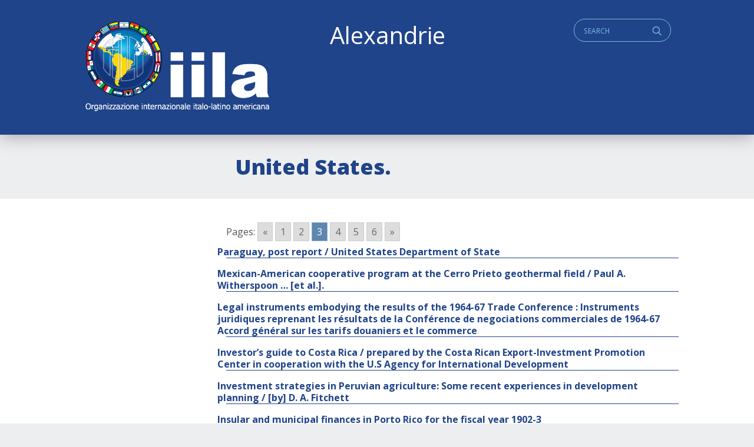

--- FILE ---
content_type: text/html; charset=UTF-8
request_url: https://alexandrie.iila.org/writer/united-states/page/3/
body_size: 6380
content:
<!doctype html>
<html class="no-js" lang="it-IT" >
	<head>
		<meta charset="UTF-8" />
        <script src="https://ajax.googleapis.com/ajax/libs/webfont/1.6.26/webfont.js"></script>
        <script>
           WebFont.load({
           google: { families: ['Open+Sans+Condensed:700','Open+Sans:400,400i,700,800']},     
           custom: { families: ['icomoon','lg'], urls: ['https://alexandrie.iila.org/wp-content/themes/iila/fonts/fonts.css?v=2']},timeout: 2000});
        </script>
        <title>  Autori  United States.</title>
        <meta name='robots' content='max-image-preview:large' />
<link rel='dns-prefetch' href='//ajax.googleapis.com' />
<link rel='dns-prefetch' href='//s.w.org' />
<style type="text/css">
.archive #nav-above,
					.archive #nav-below,
					.search #nav-above,
					.search #nav-below,
					.blog #nav-below, 
					.blog #nav-above, 
					.navigation.paging-navigation, 
					.navigation.pagination,
					.pagination.paging-pagination, 
					.pagination.pagination, 
					.pagination.loop-pagination, 
					.bicubic-nav-link, 
					#page-nav, 
					.camp-paging, 
					#reposter_nav-pages, 
					.unity-post-pagination, 
					.wordpost_content .nav_post_link { 
						display: none !important; 
					}
					.single-gallery .pagination.gllrpr_pagination {
						display: block !important; 
					}</style>
		
	<link rel='stylesheet' id='wp-block-library-css'  href='https://alexandrie.iila.org/wp-includes/css/dist/block-library/style.min.css?ver=5.9.12' type='text/css' media='all' />
<style id='wp-block-library-theme-inline-css' type='text/css'>
.wp-block-audio figcaption{color:#555;font-size:13px;text-align:center}.is-dark-theme .wp-block-audio figcaption{color:hsla(0,0%,100%,.65)}.wp-block-code>code{font-family:Menlo,Consolas,monaco,monospace;color:#1e1e1e;padding:.8em 1em;border:1px solid #ddd;border-radius:4px}.wp-block-embed figcaption{color:#555;font-size:13px;text-align:center}.is-dark-theme .wp-block-embed figcaption{color:hsla(0,0%,100%,.65)}.blocks-gallery-caption{color:#555;font-size:13px;text-align:center}.is-dark-theme .blocks-gallery-caption{color:hsla(0,0%,100%,.65)}.wp-block-image figcaption{color:#555;font-size:13px;text-align:center}.is-dark-theme .wp-block-image figcaption{color:hsla(0,0%,100%,.65)}.wp-block-pullquote{border-top:4px solid;border-bottom:4px solid;margin-bottom:1.75em;color:currentColor}.wp-block-pullquote__citation,.wp-block-pullquote cite,.wp-block-pullquote footer{color:currentColor;text-transform:uppercase;font-size:.8125em;font-style:normal}.wp-block-quote{border-left:.25em solid;margin:0 0 1.75em;padding-left:1em}.wp-block-quote cite,.wp-block-quote footer{color:currentColor;font-size:.8125em;position:relative;font-style:normal}.wp-block-quote.has-text-align-right{border-left:none;border-right:.25em solid;padding-left:0;padding-right:1em}.wp-block-quote.has-text-align-center{border:none;padding-left:0}.wp-block-quote.is-large,.wp-block-quote.is-style-large,.wp-block-quote.is-style-plain{border:none}.wp-block-search .wp-block-search__label{font-weight:700}.wp-block-group:where(.has-background){padding:1.25em 2.375em}.wp-block-separator{border:none;border-bottom:2px solid;margin-left:auto;margin-right:auto;opacity:.4}.wp-block-separator:not(.is-style-wide):not(.is-style-dots){width:100px}.wp-block-separator.has-background:not(.is-style-dots){border-bottom:none;height:1px}.wp-block-separator.has-background:not(.is-style-wide):not(.is-style-dots){height:2px}.wp-block-table thead{border-bottom:3px solid}.wp-block-table tfoot{border-top:3px solid}.wp-block-table td,.wp-block-table th{padding:.5em;border:1px solid;word-break:normal}.wp-block-table figcaption{color:#555;font-size:13px;text-align:center}.is-dark-theme .wp-block-table figcaption{color:hsla(0,0%,100%,.65)}.wp-block-video figcaption{color:#555;font-size:13px;text-align:center}.is-dark-theme .wp-block-video figcaption{color:hsla(0,0%,100%,.65)}.wp-block-template-part.has-background{padding:1.25em 2.375em;margin-top:0;margin-bottom:0}
</style>
<style id='global-styles-inline-css' type='text/css'>
body{--wp--preset--color--black: #000000;--wp--preset--color--cyan-bluish-gray: #abb8c3;--wp--preset--color--white: #ffffff;--wp--preset--color--pale-pink: #f78da7;--wp--preset--color--vivid-red: #cf2e2e;--wp--preset--color--luminous-vivid-orange: #ff6900;--wp--preset--color--luminous-vivid-amber: #fcb900;--wp--preset--color--light-green-cyan: #7bdcb5;--wp--preset--color--vivid-green-cyan: #00d084;--wp--preset--color--pale-cyan-blue: #8ed1fc;--wp--preset--color--vivid-cyan-blue: #0693e3;--wp--preset--color--vivid-purple: #9b51e0;--wp--preset--gradient--vivid-cyan-blue-to-vivid-purple: linear-gradient(135deg,rgba(6,147,227,1) 0%,rgb(155,81,224) 100%);--wp--preset--gradient--light-green-cyan-to-vivid-green-cyan: linear-gradient(135deg,rgb(122,220,180) 0%,rgb(0,208,130) 100%);--wp--preset--gradient--luminous-vivid-amber-to-luminous-vivid-orange: linear-gradient(135deg,rgba(252,185,0,1) 0%,rgba(255,105,0,1) 100%);--wp--preset--gradient--luminous-vivid-orange-to-vivid-red: linear-gradient(135deg,rgba(255,105,0,1) 0%,rgb(207,46,46) 100%);--wp--preset--gradient--very-light-gray-to-cyan-bluish-gray: linear-gradient(135deg,rgb(238,238,238) 0%,rgb(169,184,195) 100%);--wp--preset--gradient--cool-to-warm-spectrum: linear-gradient(135deg,rgb(74,234,220) 0%,rgb(151,120,209) 20%,rgb(207,42,186) 40%,rgb(238,44,130) 60%,rgb(251,105,98) 80%,rgb(254,248,76) 100%);--wp--preset--gradient--blush-light-purple: linear-gradient(135deg,rgb(255,206,236) 0%,rgb(152,150,240) 100%);--wp--preset--gradient--blush-bordeaux: linear-gradient(135deg,rgb(254,205,165) 0%,rgb(254,45,45) 50%,rgb(107,0,62) 100%);--wp--preset--gradient--luminous-dusk: linear-gradient(135deg,rgb(255,203,112) 0%,rgb(199,81,192) 50%,rgb(65,88,208) 100%);--wp--preset--gradient--pale-ocean: linear-gradient(135deg,rgb(255,245,203) 0%,rgb(182,227,212) 50%,rgb(51,167,181) 100%);--wp--preset--gradient--electric-grass: linear-gradient(135deg,rgb(202,248,128) 0%,rgb(113,206,126) 100%);--wp--preset--gradient--midnight: linear-gradient(135deg,rgb(2,3,129) 0%,rgb(40,116,252) 100%);--wp--preset--duotone--dark-grayscale: url('#wp-duotone-dark-grayscale');--wp--preset--duotone--grayscale: url('#wp-duotone-grayscale');--wp--preset--duotone--purple-yellow: url('#wp-duotone-purple-yellow');--wp--preset--duotone--blue-red: url('#wp-duotone-blue-red');--wp--preset--duotone--midnight: url('#wp-duotone-midnight');--wp--preset--duotone--magenta-yellow: url('#wp-duotone-magenta-yellow');--wp--preset--duotone--purple-green: url('#wp-duotone-purple-green');--wp--preset--duotone--blue-orange: url('#wp-duotone-blue-orange');--wp--preset--font-size--small: 13px;--wp--preset--font-size--medium: 20px;--wp--preset--font-size--large: 36px;--wp--preset--font-size--x-large: 42px;}.has-black-color{color: var(--wp--preset--color--black) !important;}.has-cyan-bluish-gray-color{color: var(--wp--preset--color--cyan-bluish-gray) !important;}.has-white-color{color: var(--wp--preset--color--white) !important;}.has-pale-pink-color{color: var(--wp--preset--color--pale-pink) !important;}.has-vivid-red-color{color: var(--wp--preset--color--vivid-red) !important;}.has-luminous-vivid-orange-color{color: var(--wp--preset--color--luminous-vivid-orange) !important;}.has-luminous-vivid-amber-color{color: var(--wp--preset--color--luminous-vivid-amber) !important;}.has-light-green-cyan-color{color: var(--wp--preset--color--light-green-cyan) !important;}.has-vivid-green-cyan-color{color: var(--wp--preset--color--vivid-green-cyan) !important;}.has-pale-cyan-blue-color{color: var(--wp--preset--color--pale-cyan-blue) !important;}.has-vivid-cyan-blue-color{color: var(--wp--preset--color--vivid-cyan-blue) !important;}.has-vivid-purple-color{color: var(--wp--preset--color--vivid-purple) !important;}.has-black-background-color{background-color: var(--wp--preset--color--black) !important;}.has-cyan-bluish-gray-background-color{background-color: var(--wp--preset--color--cyan-bluish-gray) !important;}.has-white-background-color{background-color: var(--wp--preset--color--white) !important;}.has-pale-pink-background-color{background-color: var(--wp--preset--color--pale-pink) !important;}.has-vivid-red-background-color{background-color: var(--wp--preset--color--vivid-red) !important;}.has-luminous-vivid-orange-background-color{background-color: var(--wp--preset--color--luminous-vivid-orange) !important;}.has-luminous-vivid-amber-background-color{background-color: var(--wp--preset--color--luminous-vivid-amber) !important;}.has-light-green-cyan-background-color{background-color: var(--wp--preset--color--light-green-cyan) !important;}.has-vivid-green-cyan-background-color{background-color: var(--wp--preset--color--vivid-green-cyan) !important;}.has-pale-cyan-blue-background-color{background-color: var(--wp--preset--color--pale-cyan-blue) !important;}.has-vivid-cyan-blue-background-color{background-color: var(--wp--preset--color--vivid-cyan-blue) !important;}.has-vivid-purple-background-color{background-color: var(--wp--preset--color--vivid-purple) !important;}.has-black-border-color{border-color: var(--wp--preset--color--black) !important;}.has-cyan-bluish-gray-border-color{border-color: var(--wp--preset--color--cyan-bluish-gray) !important;}.has-white-border-color{border-color: var(--wp--preset--color--white) !important;}.has-pale-pink-border-color{border-color: var(--wp--preset--color--pale-pink) !important;}.has-vivid-red-border-color{border-color: var(--wp--preset--color--vivid-red) !important;}.has-luminous-vivid-orange-border-color{border-color: var(--wp--preset--color--luminous-vivid-orange) !important;}.has-luminous-vivid-amber-border-color{border-color: var(--wp--preset--color--luminous-vivid-amber) !important;}.has-light-green-cyan-border-color{border-color: var(--wp--preset--color--light-green-cyan) !important;}.has-vivid-green-cyan-border-color{border-color: var(--wp--preset--color--vivid-green-cyan) !important;}.has-pale-cyan-blue-border-color{border-color: var(--wp--preset--color--pale-cyan-blue) !important;}.has-vivid-cyan-blue-border-color{border-color: var(--wp--preset--color--vivid-cyan-blue) !important;}.has-vivid-purple-border-color{border-color: var(--wp--preset--color--vivid-purple) !important;}.has-vivid-cyan-blue-to-vivid-purple-gradient-background{background: var(--wp--preset--gradient--vivid-cyan-blue-to-vivid-purple) !important;}.has-light-green-cyan-to-vivid-green-cyan-gradient-background{background: var(--wp--preset--gradient--light-green-cyan-to-vivid-green-cyan) !important;}.has-luminous-vivid-amber-to-luminous-vivid-orange-gradient-background{background: var(--wp--preset--gradient--luminous-vivid-amber-to-luminous-vivid-orange) !important;}.has-luminous-vivid-orange-to-vivid-red-gradient-background{background: var(--wp--preset--gradient--luminous-vivid-orange-to-vivid-red) !important;}.has-very-light-gray-to-cyan-bluish-gray-gradient-background{background: var(--wp--preset--gradient--very-light-gray-to-cyan-bluish-gray) !important;}.has-cool-to-warm-spectrum-gradient-background{background: var(--wp--preset--gradient--cool-to-warm-spectrum) !important;}.has-blush-light-purple-gradient-background{background: var(--wp--preset--gradient--blush-light-purple) !important;}.has-blush-bordeaux-gradient-background{background: var(--wp--preset--gradient--blush-bordeaux) !important;}.has-luminous-dusk-gradient-background{background: var(--wp--preset--gradient--luminous-dusk) !important;}.has-pale-ocean-gradient-background{background: var(--wp--preset--gradient--pale-ocean) !important;}.has-electric-grass-gradient-background{background: var(--wp--preset--gradient--electric-grass) !important;}.has-midnight-gradient-background{background: var(--wp--preset--gradient--midnight) !important;}.has-small-font-size{font-size: var(--wp--preset--font-size--small) !important;}.has-medium-font-size{font-size: var(--wp--preset--font-size--medium) !important;}.has-large-font-size{font-size: var(--wp--preset--font-size--large) !important;}.has-x-large-font-size{font-size: var(--wp--preset--font-size--x-large) !important;}
</style>
<link rel='stylesheet' id='jquery-ui-styles-css'  href='https://ajax.googleapis.com/ajax/libs/jqueryui/1.8/themes/base/jquery-ui.css?ver=5.9.12' type='text/css' media='all' />
<link rel='stylesheet' id='iatl-styles-css'  href='https://alexandrie.iila.org/wp-content/plugins/wp-alex-import/iatl.css?ver=5.9.12' type='text/css' media='all' />
<link rel='stylesheet' id='style-foundation-css'  href='https://alexandrie.iila.org/wp-content/themes/iila/css/foundation.min.css?ver=6.4.3' type='text/css' media='all' />
<link rel='stylesheet' id='style-css'  href='https://alexandrie.iila.org/wp-content/themes/iila/style.css?ver=6.4.3' type='text/css' media='all' />
<link rel='stylesheet' id='wp-paginate-css'  href='https://alexandrie.iila.org/wp-content/plugins/wp-paginate/css/wp-paginate.css?ver=2.2.2' type='text/css' media='screen' />
<script type='text/javascript' src='https://alexandrie.iila.org/wp-includes/js/jquery/jquery.min.js?ver=3.6.0' id='jquery-core-js'></script>
<script type='text/javascript' src='https://alexandrie.iila.org/wp-includes/js/jquery/jquery-migrate.min.js?ver=3.3.2' id='jquery-migrate-js'></script>
<script type='text/javascript' src='https://alexandrie.iila.org/wp-includes/js/jquery/ui/core.min.js?ver=1.13.1' id='jquery-ui-core-js'></script>
<script type='text/javascript' src='https://alexandrie.iila.org/wp-includes/js/jquery/ui/menu.min.js?ver=1.13.1' id='jquery-ui-menu-js'></script>
<script type='text/javascript' src='https://alexandrie.iila.org/wp-includes/js/dist/vendor/regenerator-runtime.min.js?ver=0.13.9' id='regenerator-runtime-js'></script>
<script type='text/javascript' src='https://alexandrie.iila.org/wp-includes/js/dist/vendor/wp-polyfill.min.js?ver=3.15.0' id='wp-polyfill-js'></script>
<script type='text/javascript' src='https://alexandrie.iila.org/wp-includes/js/dist/dom-ready.min.js?ver=ecda74de0221e1c2ce5c57cbb5af09d5' id='wp-dom-ready-js'></script>
<script type='text/javascript' src='https://alexandrie.iila.org/wp-includes/js/dist/hooks.min.js?ver=1e58c8c5a32b2e97491080c5b10dc71c' id='wp-hooks-js'></script>
<script type='text/javascript' src='https://alexandrie.iila.org/wp-includes/js/dist/i18n.min.js?ver=30fcecb428a0e8383d3776bcdd3a7834' id='wp-i18n-js'></script>
<script type='text/javascript' id='wp-i18n-js-after'>
wp.i18n.setLocaleData( { 'text direction\u0004ltr': [ 'ltr' ] } );
</script>
<script type='text/javascript' id='wp-a11y-js-translations'>
( function( domain, translations ) {
	var localeData = translations.locale_data[ domain ] || translations.locale_data.messages;
	localeData[""].domain = domain;
	wp.i18n.setLocaleData( localeData, domain );
} )( "default", {"translation-revision-date":"2025-11-16 09:27:05+0000","generator":"GlotPress\/4.0.3","domain":"messages","locale_data":{"messages":{"":{"domain":"messages","plural-forms":"nplurals=2; plural=n != 1;","lang":"it"},"Notifications":["Notifiche"]}},"comment":{"reference":"wp-includes\/js\/dist\/a11y.js"}} );
</script>
<script type='text/javascript' src='https://alexandrie.iila.org/wp-includes/js/dist/a11y.min.js?ver=68e470cf840f69530e9db3be229ad4b6' id='wp-a11y-js'></script>
<script type='text/javascript' id='jquery-ui-autocomplete-js-extra'>
/* <![CDATA[ */
var uiAutocompleteL10n = {"noResults":"Nessun risultato trovato.","oneResult":"Trovato 1 risultato. Usa i tasti freccia su e gi\u00f9 per esplorarlo.","manyResults":"Trovati %d risultati. Usa i tasti freccia su e gi\u00f9 per esplorarli.","itemSelected":"Elemento selezionato."};
/* ]]> */
</script>
<script type='text/javascript' src='https://alexandrie.iila.org/wp-includes/js/jquery/ui/autocomplete.min.js?ver=1.13.1' id='jquery-ui-autocomplete-js'></script>
<script type='text/javascript' id='iatl_ajax-js-extra'>
/* <![CDATA[ */
var iatl_ajax = {"url":"https:\/\/alexandrie.iila.org\/wp-admin\/admin-ajax.php"};
/* ]]> */
</script>
<script type='text/javascript' src='https://alexandrie.iila.org/wp-content/plugins/wp-alex-import/iatl.js?ver=1.1' id='iatl_ajax-js'></script>
<!-- start Simple Custom CSS and JS -->
<style type="text/css">
.iatl_tax_lang li.cat-item {
  width: 33%;
  float: left;
}


.iatl_tax_author li.cat-item {
  width: 49%;
  float: left;
}

footer .menu-item {
  margin-left: 15px;
}</style>
<!-- end Simple Custom CSS and JS -->
        <meta name="viewport" content="width=device-width"/>
        <meta name="apple-mobile-web-app-capable" content="yes">
        <meta name="theme-color" content="#ffffff">
        <link rel="icon" href="/favicon.ico" />
	</head>

<body class="archive paged tax-writer term-united-states term-106304 paged-3">

    <a id="skip-navigation" class="screen-reader-text" href="#main">Skip Navigation</a>
    <a id="skip-navigation" class="screen-reader-text" href="#mainmenu">Main Navigation</a>

        <header id="header" class="clearfix">
                <div class="push">
                <nav class="nav-preheader">
                <nav class="widget widget_text">			<div class="textwidget"><h2>Alexandrie</h2>
</div>
		</nav><nav class="widget widget_search">
<div class="search">
<a href="#" id="q" class="social icon" title="Search">q</a>
<form role="search" method="get" class="search-form" action="https://alexandrie.iila.org/">
	<label>
		<span class="screen-reader-text">Cerca:</span>
		
		<input type="search" class="search-field" placeholder="Search" value="" id="s" name="s" />
	</label>
</form>
</div></nav>                </nav>
               
                <div class="blog-title">
                    <a href="https://alexandrie.iila.org">ALEXANDRIE IILA.ORG</a> 
                </div>
                
                <nav class="mmlist">
                    <!--cached--><ul id="membri" class="show-for-large"></ul><select id="members-dropdown" class="hide-for-large" name="members-dropdown" onchange="document.location.href=this.options[this.selectedIndex].value;"><option value="">Select a country</option></select>                </nav>
                </div>
                
                <nav class="nav-collapse" id="mainmenu" role="navigation">
                     <div class="push"></div>
                </nav>
                
        </header>
  
    <main id="main" class="clearfix">

<header class="section clearfix">
    <div class="row">
        <div class="columns small-12 medium-12 large-3 align-self-bottom">
            
             
        </div>
        <div class="columns small-12 medium-12 large-9 align-self-bottom">
            <div id="parent" class="parent"></div>
            <h1 class="bigtitle">
                United States.</h1>
        </div>
        
        <div class="columns small-12 medium-12 large-3">
            <!--hr-->
        </div>
        <div class="columns small-12 medium-12 large-9">
            <div class="textbody"></div>
        </div>
        
    </div>
</header>



<section class="section white clearfix" id="theloop">
    <div class="row">
        <div class="columns small-12 medium-12 large-9 large-order-2">
            <div class="row">
            <div class="navigation"><ol class="wp-paginate font-inherit"><li><span class="title">Pages:</span></li><li><a href="https://alexandrie.iila.org/writer/united-states/page/2" class="prev" aria-label="Go to previous page">&laquo;</a></li><li><a href='https://alexandrie.iila.org/writer/united-states/' title='1' aria-label='Go to page 1' class='page'>1</a></li><li><a href='https://alexandrie.iila.org/writer/united-states/page/2/' title='2' aria-label='Go to page 2' class='page'>2</a></li><li><span class='page current'>3</span></li><li><a href='https://alexandrie.iila.org/writer/united-states/page/4/' title='4' aria-label='Go to page 4' class='page'>4</a></li><li><a href='https://alexandrie.iila.org/writer/united-states/page/5/' title='5' aria-label='Go to page 5' class='page'>5</a></li><li><a href='https://alexandrie.iila.org/writer/united-states/page/6/' title='6' aria-label='Go to page 6' class='page'>6</a></li><li><a href="https://alexandrie.iila.org/writer/united-states/page/4" class="next" aria-label="Go to next page">&raquo;</a></li></ol></div>                <a href="https://alexandrie.iila.org/card/paraguay-post-report-united-states-department-of-state/" class="loopmedium">
    <article class="row">
         <h1 class="smalltitle">Paraguay, post report / United States Department of State</h1>
        
        
    </article>    
</a>
		                                <a href="https://alexandrie.iila.org/card/mexican-american-cooperative-program-at-the-cerro-prieto-geothermal-field-paul-a-witherspoon-et-al/" class="loopmedium">
    <article class="row">
         <h1 class="smalltitle">Mexican-American cooperative program at the Cerro Prieto geothermal field / Paul A. Witherspoon &#8230; [et al.].</h1>
        
        
    </article>    
</a>
		                                <a href="https://alexandrie.iila.org/card/legal-instruments-embodying-the-results-of-the-1964-67-trade-conference-instruments-juridiques-reprenant-les-resultats-de-la-conference-de-negociations-commerciales-de-1964-67-accord-general-sur-les/" class="loopmedium">
    <article class="row">
         <h1 class="smalltitle">Legal instruments embodying the results of the 1964-67 Trade Conference : Instruments juridiques reprenant les résultats de la Conférence de negociations commerciales de 1964-67 Accord général sur les tarifs douaniers et le commerce</h1>
        
        
    </article>    
</a>
		                                <a href="https://alexandrie.iila.org/card/investors-guide-to-costa-rica-prepared-by-the-costa-rican-export-investment-promotion-center-in-cooperation-with-the-u-s-agency-for-international-development/" class="loopmedium">
    <article class="row">
         <h1 class="smalltitle">Investor&#8217;s guide to Costa Rica / prepared by the Costa Rican Export-Investment Promotion Center in cooperation with the U.S Agency for International Development</h1>
        
        
    </article>    
</a>
		                                <a href="https://alexandrie.iila.org/card/investment-strategies-in-peruvian-agriculture-some-recent-experiences-in-development-planning-by-d-a-fitchett/" class="loopmedium">
    <article class="row">
         <h1 class="smalltitle">Investment strategies in Peruvian agriculture: Some recent experiences in development planning / [by] D. A. Fitchett</h1>
        
        
    </article>    
</a>
		                                <a href="https://alexandrie.iila.org/card/insular-and-municipal-finances-in-porto-rico-for-the-fiscal-year-1902-3/" class="loopmedium">
    <article class="row">
         <h1 class="smalltitle">Insular and municipal finances in Porto Rico for the fiscal year 1902-3</h1>
        
        
    </article>    
</a>
		                                <a href="https://alexandrie.iila.org/card/informe-sobre-el-censo-de-cuba-1899/" class="loopmedium">
    <article class="row">
         <h1 class="smalltitle">Informe sobre el censo de Cuba, 1899</h1>
        
        
    </article>    
</a>
		                                <a href="https://alexandrie.iila.org/card/immigration-and-naturalization-report-of-the-committee-on-the-judiciary-united-states-senate-made-by-its-subcommittee-on-immigration-and-naturalization-pursuant-to-s-res-45-91st-congress-1st/" class="loopmedium">
    <article class="row">
         <h1 class="smalltitle">Immigration and naturalization : report of the Committee on the Judiciary, United States Senate, made by its Subcommittee on Immigration and Naturalization, pursuant to S. Res. 45, 91st Congress, 1st session</h1>
        
        
    </article>    
</a>
		                                <a href="https://alexandrie.iila.org/card/human-rights-conditions-in-selected-countries-and-the-u-s-response-prepared-for-the-subcommittee-on-international-organizations-of-the-committee-on-international-relations-u-s-house-of-representa/" class="loopmedium">
    <article class="row">
         <h1 class="smalltitle">Human rights conditions in selected countries and the U.S. response / prepared for the Subcommittee on International Organizations of the Committee on International Relations, U.S. House of Representatives, by the Foreign Affairs and National Defense Divi</h1>
        
        
    </article>    
</a>
		                                <a href="https://alexandrie.iila.org/card/health-and-nutrition-2/" class="loopmedium">
    <article class="row">
         <h1 class="smalltitle">Health and nutrition</h1>
        
        
    </article>    
</a>
		                <div class="navigation"><ol class="wp-paginate font-inherit"><li><span class="title">Pages:</span></li><li><a href="https://alexandrie.iila.org/writer/united-states/page/2" class="prev" aria-label="Go to previous page">&laquo;</a></li><li><a href='https://alexandrie.iila.org/writer/united-states/' title='1' aria-label='Go to page 1' class='page'>1</a></li><li><a href='https://alexandrie.iila.org/writer/united-states/page/2/' title='2' aria-label='Go to page 2' class='page'>2</a></li><li><span class='page current'>3</span></li><li><a href='https://alexandrie.iila.org/writer/united-states/page/4/' title='4' aria-label='Go to page 4' class='page'>4</a></li><li><a href='https://alexandrie.iila.org/writer/united-states/page/5/' title='5' aria-label='Go to page 5' class='page'>5</a></li><li><a href='https://alexandrie.iila.org/writer/united-states/page/6/' title='6' aria-label='Go to page 6' class='page'>6</a></li><li><a href="https://alexandrie.iila.org/writer/united-states/page/4" class="next" aria-label="Go to next page">&raquo;</a></li></ol></div>            </div>
            <footer>
                        </footer>
        </div>
        
        <div class="columns small-12 medium-12 large-3 large-order-1">
            <aside>
                
             <div class="filters" data-tax="writer"></div>               
            </aside>
        </div>
        
    </div>
</section>




<footer id="footer">
       <div class="row">
            <div class="columns small-12 medium-6 large-6">
            <nav class="widget widget_text">			<div class="textwidget"><p><b><a href="https://iila.org">Organizzazione internazionale italo-latino americana</a></b><br />
Via Giovanni Paisiello, 24,<br />
00198 Roma RM</p>
<p>&nbsp;</p>
</div>
		</nav><nav class="widget widget_nav_menu"><div class="menu-alexandrine-container"><ul id="menu-alexandrine" class="menu"><li id="menu-item-128428" class="menu-item menu-item-type-post_type menu-item-object-page menu-item-128428"><a href="https://alexandrie.iila.org/search/">Ricerca semplice</a></li>
<li id="menu-item-128412" class="menu-item menu-item-type-post_type menu-item-object-page menu-item-128412"><a href="https://alexandrie.iila.org/ricerca/">Ricerca avanzata</a></li>
<li id="menu-item-33801" class="menu-item menu-item-type-post_type menu-item-object-page menu-item-33801"><a href="https://alexandrie.iila.org/archivio-autori/">Ricerca autori</a></li>
</ul></div></nav>            </div>

            <div class="columns small-12 medium-6 large-3 menu-legal-container">
            <nav class="widget widget_search">
<div class="search">
<a href="#" id="q" class="social icon" title="Search">q</a>
<form role="search" method="get" class="search-form" action="https://alexandrie.iila.org/">
	<label>
		<span class="screen-reader-text">Cerca:</span>
		
		<input type="search" class="search-field" placeholder="Search" value="" id="s" name="s" />
	</label>
</form>
</div></nav>            <div class="copy">&copy; 2026  All rights reserved.</div>
            </div>
            
            <div class="columns small-12 medium-6 large-3">
            <nav class="widget widget_text">			<div class="textwidget"><p>Powered by Officina Sviluppo e Ricerca S.r.l.</p>
</div>
		</nav>            </div>

       </div>
</footer>

<script type='text/javascript' src='https://alexandrie.iila.org/wp-content/themes/iila/js/vendor/what-input.js?ver=1' id='what-input-js'></script>
<script type='text/javascript' src='https://alexandrie.iila.org/wp-content/themes/iila/js/vendor/foundation.min.js?ver=6.4.3' id='foundation-js'></script>
<script type='text/javascript' src='https://alexandrie.iila.org/wp-content/themes/iila/plugins.js?ver=6.4.4' id='mosne_plugins-js'></script>
<script type='text/javascript' src='https://alexandrie.iila.org/wp-content/themes/iila/effects.js?ver=1.0.2' id='mosne_fx-js'></script>
</body>
</html>